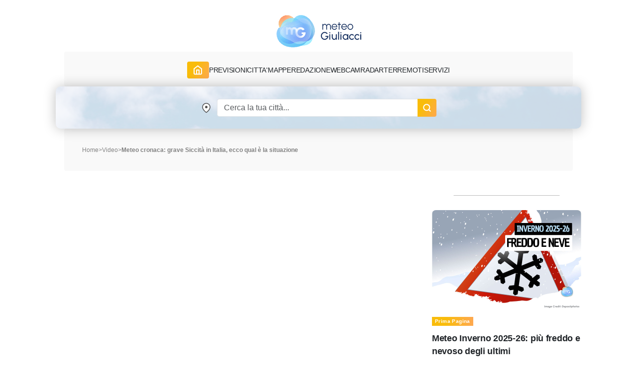

--- FILE ---
content_type: text/html; charset=UTF-8
request_url: https://www.meteogiuliacci.it/news/meteo-cronaca-grave-siccita-in-italia-ecco-qual-e-la-situazione-240676
body_size: 13788
content:
<!doctype html>
<html lang="it">
<head>
    <title>Meteo cronaca: grave Siccità in Italia, ecco qual è la situazione</title>
<meta name="description" content="Aggiornamento sul grave deficit idrico che attanaglia il nostro Paese" />
<meta name="keywords" content="meteo, previsioni" />
<meta name="robots" content="index, follow">
<meta http-equiv="cache-control" content="no-cache" />
<meta http-equiv="Content-Type" content="text/html; charset=utf-8">
<meta http-equiv="X-UA-Compatible" content="IE=edge" />
<meta name="viewport" content="width=device-width, initial-scale=1.0" />
<link rel="apple-touch-icon" sizes="180x180" href="https://www.meteogiuliacci.it/pubblica/asset/img/9912053d1537fe2fd7d9.png" />
<link rel="icon" type="image/png" sizes="32x32" href="https://www.meteogiuliacci.it/pubblica/asset/img/dedb9f4205204f4d03b8.png" />
<link rel="icon" type="image/png" sizes="16x16" href="https://www.meteogiuliacci.it/pubblica/asset/img/3bda491da51c19c1c460.png" />
<link rel="manifest" href="https://www.meteogiuliacci.it/pubblica/asset/img/92da0b25e36381c7ae3c.webmanifest" />
<meta name="msapplication-TileColor" content="#da532c" />
<meta name="theme-color" content="#ffffff" />

<script type="application/ld+json">
    {
        "@context": "https://schema.org",
        "@type": "Organization",
        "name": "MeteoGiuliacci",
        "vatID": "09788290964",
        "legalName": "METEOGIULIACCI SRL",
        "url": "https://www.meteogiuliacci.it/",
        "logo": {
            "@type": "ImageObject",
            "url": "https://www.meteogiuliacci.it/pubblica/asset/img/amp/logo-mg-orizzontale-60.png",
            "width": "250",
            "height": "60"
        },
        "sameAs": [
        "https://www.facebook.com/MeteoGiuliacci",
        "https://apps.apple.com/it/app/meteogiuliacci-it/id1438549720",
        "https://play.google.com/store/apps/details?id=it.meteogiuliacci.meteogiuliacci&pli=1",
        "https://www.instagram.com/meteogiuliacci.it/",
        "https://www.linkedin.com/company/meteogiuliacci/",
        "https://www.tiktok.com/@colonnellogiuliaccimario",
        "https://www.youtube.com/@MeteoGiuliacci"
        ]
    }
</script>
<script type="application/ld+json"> {
    "@context": "http://schema.org",
    "@type": "WebSite",
    "name": "MeteoGiuliacci",
    "alternateName": "MeteoGiuliacci.it | Meteo e Previsioni del tempo fino a 15 giorni",
    "url": "https://www.meteogiuliacci.it"
    }
</script>
<script type="application/ld+json">
    {
    "@context": "http://schema.org",
    "@type": "MobileApplication",
    "name": "MeteoGiuliacci.it - Apple",
    "operatingSystem": "iOS",
    "applicationCategory": "WeatherApplication",
    "downloadUrl": "https://apps.apple.com/it/app/meteogiuliacci-it/id1438549720",
    "offers": {
        "@type": "Offer",
        "price": "0",
        "priceCurrency": "EUR"
    },
    "isAccessibleForFree": true,
    "releaseNotes": "https://apps.apple.com/it/app/meteogiuliacci-it/id1438549720#version-history"
    }
</script>
<script type="application/ld+json">
    {
    "@context": "http://schema.org",
    "@type": "MobileApplication",
    "name": "MeteoGiuliacci.it - Android",
    "operatingSystem": "Android",
    "applicationCategory": "WeatherApplication",
    "downloadUrl": "https://play.google.com/store/apps/details?id=it.meteogiuliacci.meteogiuliacci",
    "offers": {
        "@type": "Offer",
        "price": "0",
        "priceCurrency": "EUR"
    },
    "isAccessibleForFree": true,
    "releaseNotes": "https://play.google.com/store/apps/details?id=it.meteogiuliacci.meteogiuliacci#version-history"
    }
</script>

<meta property="article:publisher" content="https://www.facebook.com/MeteoGiuliacci">
<meta property="article:published_time" content="2023-04-05T22:25+02:00" />
<meta property="article:modified_time" content="2023-04-05T22:25+02:00"/>
<meta property="article:updated_time" content="2023-04-05T22:25+02:00"/>
<meta property="article:section" content="Meteo"/>
<meta property="article:tag" content="meteo, previsioni"/>
<meta name="author" content="Mario Giuliacci">

<link rel="canonical" href="https://www.meteogiuliacci.it/news/meteo-cronaca-grave-siccita-in-italia-ecco-qual-e-la-situazione-240676" />
<link rel="amphtml" href="https://www.meteogiuliacci.it/amp/news/meteo-cronaca-grave-siccita-in-italia-ecco-qual-e-la-situazione-240676" />

<!--  Essential META Tags -->
<meta property="og:title" content="Meteo cronaca: grave Siccità in Italia, ecco qual è la situazione">
<meta property="og:type" content="article" />
<meta property="og:image" content="https://www.meteogiuliacci.it/pubblica/storage/images/1360-1680726326.jpg">
<meta property="og:image:width" content="1200" />
<meta property="og:image:height" content="800" />
<meta property="og:url" content="https://www.meteogiuliacci.it/news/meteo-cronaca-grave-siccita-in-italia-ecco-qual-e-la-situazione-240676">

<!--  Non-Essential, But Recommended -->
<meta property="og:locale" content="it_IT"/>
<meta property="og:description" content="Aggiornamento sul grave deficit idrico che attanaglia il nostro Paese">
<meta property="og:site_name" content="MeteoGiuliacci.it">
<meta name="twitter:card" content="https://www.meteogiuliacci.it/pubblica/storage/images/1360-1680726326.jpg">
<meta name="twitter:image:alt" content="Aggiornamento sul grave deficit idrico che attanaglia il nostro Paese">

<script type="application/ld+json">
    {
        "@context": "http://schema.org/",
        "@type": "WebPage",
        "name": "Meteo cronaca: grave Siccità in Italia, ecco qual è la situazione",
        "description": "Aggiornamento sul grave deficit idrico che attanaglia il nostro Paese",
        "publisher": {
            "@type": "Organization",
            "name": "MeteoGiuliacci"
        },
        "inLanguage": "it-IT",
        "potentialAction": [{
                "@type": "ReadAction",
                "target": "https://www.meteogiuliacci.it/"
            },
            {
                "@type": "ViewAction",
                "target": [{
                        "@type": "EntryPoint",
                        "urlTemplate": "https://play.google.com/store/apps/details?id=it.meteogiuliacci.meteogiuliacci",
                        "actionPlatform": "http://schema.org/AndroidPlatform"
                    },
                    {
                        "@type": "EntryPoint",
                        "urlTemplate": "https://apps.apple.com/it/developer/mario-giuliacci/id1187336039",
                        "actionPlatform": "http://schema.org/IOSPlatform"
                    }
                ]
            }
        ],
        "speakable": {
            "@type": "SpeakableSpecification",
            "cssSelector": ["#main-container-not-home"]
        },
        "url": "https://www.meteogiuliacci.it/news/meteo-cronaca-grave-siccita-in-italia-ecco-qual-e-la-situazione-240676"
    }
</script>


<script type="application/ld+json">
{
    "@context": "http://schema.org",
    "@type": "VideoObject",
    "name": "Meteo cronaca: grave Siccità in Italia, ecco qual è la situazione",
    "description": "Aggiornamento sul grave deficit idrico che attanaglia il nostro Paese",
    "thumbnailUrl": [
        "https://www.meteogiuliacci.it/pubblica/storage/images/1360-1680726326.jpg"
    ],
    "uploadDate": "2023-04-05T22:25+02:00",
    "contentUrl": "https://www.meteogiuliacci.it/news/meteo-cronaca-grave-siccita-in-italia-ecco-qual-e-la-situazione-240676",
    "embedUrl": "https://www.youtube.com/embed/DeLHqXadVCY",
    "duration": "PT3M18S",
    "publisher": {
        "@type": "Organization",
        "name": "MeteoGiuliacci",
        "logo": {
            "@type": "ImageObject",
            "url": "https://www.meteogiuliacci.it/public/asset/img/amp/logo-mg-orizzontale-60.png",
            "width": 250,
            "height": 60
        }
    },
    "isFamilyFriendly": true
}
</script>

<script type="application/ld+json">
    {
    "@context": "http://schema.org",
    "@type": "BreadcrumbList",
    "name": "Meteo cronaca: grave Siccità in Italia, ecco qual è la situazione",
    "itemListElement": [
      {
        "@type": "ListItem",
        "position": 1,
        "name": "Home",
        "item": "https://www.meteogiuliacci.it"
      },
            {
        "@type": "ListItem",
        "position": 2,
        "name": "Video",
        "item": "https://www.meteogiuliacci.it/articoli/"
      },
            {
        "@type": "ListItem",
        "position": 3,
        "name": "Meteo cronaca: grave Siccità in Italia, ecco qual è la situazione",
        "item": "https://www.meteogiuliacci.it/news/meteo-cronaca-grave-siccita-in-italia-ecco-qual-e-la-situazione-240676"
      }
    ]
  }
</script>


<meta property="fb:app_id" content="366509020512635"/>
<link rel="preload" href="https://www.meteogiuliacci.it/pubblica/asset/css/main.css?v=0.1.4" as="style" />
<link rel="preload" href="https://www.meteogiuliacci.it/pubblica/asset/font/Urbanist-VariableFont_wght.woff2" as="font" type="font/woff2" crossorigin>
<link rel="preload" href="https://www.meteogiuliacci.it/pubblica/asset/font/Urbanist-Italic-VariableFont_wght.woff2" as="font" type="font/woff2" crossorigin>

<style>
:root {
  --bs-font-monospace: SFMono-Regular, Menlo, Monaco, Consolas, "Liberation Mono", "Courier New", monospace;
  --bs-gradient: linear-gradient(180deg, rgba(255, 255, 255, 0.15), rgba(255, 255, 255, 0));
  --bs-body-font-family: 'Urbanist', sans-serif !important;
  --bs-body-font-size: 18px;
  --bs-body-font-weight: 400;
  --bs-body-line-height: 1.5;
  --bs-body-color: #212529;
  --bs-body-bg: #fff;
}

.iubenda-uspr-btn {
    display: none;
}
</style>



<script src="https://cdnjs.cloudflare.com/ajax/libs/jquery/3.6.4/jquery.min.js" integrity="sha512-pumBsjNRGGqkPzKHndZMaAG+bir374sORyzM3uulLV14lN5LyykqNk8eEeUlUkB3U0M4FApyaHraT65ihJhDpQ==" crossorigin="anonymous" referrerpolicy="no-referrer" type="dc5c089deeab7fa343fda32d-text/javascript"></script>
<script src="https://cdnjs.cloudflare.com/ajax/libs/jqueryui/1.13.2/jquery-ui.min.js" integrity="sha512-57oZ/vW8ANMjR/KQ6Be9v/+/h6bq9/l3f0Oc7vn6qMqyhvPd1cvKBRWWpzu0QoneImqr2SkmO4MSqU+RpHom3Q==" crossorigin="anonymous" referrerpolicy="no-referrer" type="dc5c089deeab7fa343fda32d-text/javascript"></script>
<link media="all" href="https://code.jquery.com/ui/1.10.2/themes/smoothness/jquery-ui.css" rel="Stylesheet">




<link rel="modulepreload" href="https://cdn.adkaora.space/meteogiuliacci/generic/prod/adk-init.js" />
<script data-cfasync="false" type="module" async defer src="https://cdn.adkaora.space/meteogiuliacci/generic/prod/adk-init.js"></script>

<link media="all" href="https://www.meteogiuliacci.it/pubblica/asset/css/main.css?v=0.1.4" rel="stylesheet">
<link href="https://cdn.jsdelivr.net/npm/bootstrap@5.3.0-alpha3/dist/css/bootstrap.min.css" rel="stylesheet" integrity="sha384-KK94CHFLLe+nY2dmCWGMq91rCGa5gtU4mk92HdvYe+M/SXH301p5ILy+dN9+nJOZ" crossorigin="anonymous">
<script src="https://cdn.jsdelivr.net/npm/bootstrap@5.3.0-alpha3/dist/js/bootstrap.bundle.min.js" integrity="sha384-ENjdO4Dr2bkBIFxQpeoTz1HIcje39Wm4jDKdf19U8gI4ddQ3GYNS7NTKfAdVQSZe" crossorigin="anonymous" type="dc5c089deeab7fa343fda32d-text/javascript"></script>

<!-- Google Tag Manager -->
<script type="dc5c089deeab7fa343fda32d-text/javascript">(function(w,d,s,l,i){w[l]=w[l]||[];w[l].push({'gtm.start':
    new Date().getTime(),event:'gtm.js'});var f=d.getElementsByTagName(s)[0],
    j=d.createElement(s),dl=l!='dataLayer'?'&l='+l:'';j.async=true;j.src=
    'https://www.googletagmanager.com/gtm.js?id='+i+dl;f.parentNode.insertBefore(j,f);
    })(window,document,'script','dataLayer','GTM-N39SX6R4');</script>
<!-- End Google Tag Manager -->
</head>
<body class="is_adv">
    <!-- Google Tag Manager (noscript) -->
        <noscript><iframe src="https://www.googletagmanager.com/ns.html?id=GTM-N39SX6R4" height="0" width="0" style="display:none;visibility:hidden"></iframe></noscript>
    <!-- End Google Tag Manager (noscript) -->

    <header id="mgi-header">
        <div class="container navbar-expand-lg" id="mgi-navbar">
      <div class="row">
        <div class="col-12 head mgi-navbar-main">
          <a href="https://www.meteogiuliacci.it" class="navbar-brand" title="Portale MeteoGiuliacci.it">
            <img class="mgi-logo" src="https://www.meteogiuliacci.it/pubblica/asset/img/logo_171.png"
                width="171"
                height="67"
                alt="MeteoGiuliacci.it" />
          </a>
          <div class="d-flex align-items-center justify-content-end w-100" id="form-search">
            <form autocomplete="off" class="d-flex header-form d-lg-none">
                <input id="txtSearchSmall" class="form-control header-input" aria-label="Search" type="text" placeholder="Cerca" />
                <img class="search"
                    src="https://www.meteogiuliacci.it/pubblica/asset/img/61aee3e3716484557e10.png"
                    width="18"
                    height="18"
                    alt="Search" />
            </form>
            <button class="navbar-toggler" type="button" aria-label="Apri Menu">
              <div class="m-icon" aria-hidden="true"></div>
              <div class="m-icon" aria-hidden="true"></div>
              <div class="m-icon" aria-hidden="true"></div>
            </button>
          </div>
        </div>
        <div class="col-12 opened">
          <div class="sub-navbar-coll collapse navbar-collapse" id="dhcMenu">
            <nav class="mgi-menu-container">
              <ul class="menu-mgi menu-mgi-home">
                <li id="liHome">
                  <a href="https://www.meteogiuliacci.it" title="Home Page" class="link-btn menu-btn">
                    <img src="https://www.meteogiuliacci.it/pubblica/asset/img/fb4eb59c0118ee05c54f.svg?t=0"
                        width="21"
                        height="20"
                        alt="Home" />
                  </a>
                </li>
                <li id="liMeteoRegioni">
                  <div class="has-list-child menu-mgi-item d-flex align-items-center">
                    <span class="a">Previsioni</span>
                    <img src="https://www.meteogiuliacci.it/pubblica/asset/img/6866874f95c8b833b86a.png" alt="previsioni-meteogiuliacci" class="d-lg-none coll-icon-menu" />
                  </div>
                  <nav class="sub-menu previsioni">
                    <ul class="sub-list-lv1">
                      <li>
                        <p class="list-1">Allerte Meteo</p>
                        <ul class="sub-list-lv2">
                          <li><a href="https://www.meteogiuliacci.it/allerte" title="Allerte Meteo Italia">Allerte Meteo Italia</a></li>
                        </ul>
                        <p></p>
                        <p class="list-1">Previsioni Nazionali</p>
                        <ul class="sub-list-lv2">
                          <li><a href="https://www.meteogiuliacci.it/previsione/italia/1" title="Previsioni Meteo Italia">Previsioni Meteo Italia</a></li>
                          <li><a href="https://www.meteogiuliacci.it/previsione/italia/3" title="Previsioni Meteo Weekend">Previsioni Meteo Weekend</a></li>
                          <li><a href="https://www.meteogiuliacci.it/previsione/italia/1" title="Previsioni Meteo Oggi">Previsioni Meteo Oggi</a></li>
                          <li><a href="https://www.meteogiuliacci.it/previsione/italia/2" title="Previsioni Meteo Domani">Previsioni Meteo Domani</a></li>
                        </ul>
                      </li>
                      <li>
                        <p class="list-1">Meteo Nord</p>
                        <ul class="sub-list-lv2">
                          <li><a href="https://www.meteogiuliacci.it/meteo-regione/trentino-alto-adige" title="Previsioni Meteo Trentino Alto Adige">Meteo Trentino-A.A.</a></li>
                          <li><a href="https://www.meteogiuliacci.it/meteo-regione/veneto" title="Previsioni Meteo Veneto">Meteo Veneto</a></li>
                          <li><a href="https://www.meteogiuliacci.it/meteo-regione/friuli-venezia-giulia" title="Previsioni Meteo Friuli Venezia e Giulia">Meteo Friuli-V.G.</a></li>
                          <li><a href="https://www.meteogiuliacci.it/meteo-regione/liguria" title="Previsioni Meteo Liguria">Meteo Liguria</a></li>
                          <li><a href="https://www.meteogiuliacci.it/meteo-regione/emilia-romagna" title="Previsioni Meteo Emilia Romagna">Meteo Emilia-Romagna</a></li>
                          <li><a href="https://www.meteogiuliacci.it/meteo-regione/valle-daosta" title="Previsioni Meteo Valle D'Aosta">Meteo Valle D'Aosta</a></li>
                          <li><a href="https://www.meteogiuliacci.it/meteo-regione/piemonte" title="Previsioni Meteo Piemonte">Meteo Piemonte</a></li>
                          <li><a href="https://www.meteogiuliacci.it/meteo-regione/lombardia" title="Previsioni Meteo Lombardia">Meteo Lombardia</a></li>
                        </ul>
                      </li>
                      <li>
                        <p class="list-1">Meteo Centro</p>
                        <ul class="sub-list-lv2">
                          <li><a href="https://www.meteogiuliacci.it/meteo-regione/marche" title="Previsioni Meteo Marche">Meteo Marche</a></li>
                          <li><a href="https://www.meteogiuliacci.it/meteo-regione/toscana" title="Previsioni Meteo Toscana">Meteo Toscana</a></li>
                          <li><a href="https://www.meteogiuliacci.it/meteo-regione/umbria" title="Previsioni Meteo Umbria">Meteo Umbria</a></li>
                          <li><a href="https://www.meteogiuliacci.it/meteo-regione/lazio" title="Previsioni Meteo Lazio">Meteo Lazio</a></li>
                          <li><a href="https://www.meteogiuliacci.it/meteo-regione/abruzzo" title="Previsioni Meteo Abruzzo">Meteo Abruzzo</a></li>
                          <li><a href="https://www.meteogiuliacci.it/meteo-regione/molise" title="Previsioni Meteo Molise">Meteo Molise</a></li>
                        </ul>
                      </li>
                      <li>
                        <p class="list-1">Meteo Sud</p>
                        <ul class="sub-list-lv2">
                          <li><a href="https://www.meteogiuliacci.it/meteo-regione/basilicata" title="Previsioni Meteo Basilicata">Meteo Basilicata</a></li>
                          <li><a href="https://www.meteogiuliacci.it/meteo-regione/calabria" title="Previsioni Meteo Calabria">Meteo Calabria</a></li>
                          <li><a href="https://www.meteogiuliacci.it/meteo-regione/campania" title="Previsioni Meteo Campania">Meteo Campania</a></li>
                          <li><a href="https://www.meteogiuliacci.it/meteo-regione/puglia" title="Previsioni Meteo Puglia">Meteo Puglia</a></li>
                        </ul>
                      </li>
                      <li>
                        <p class="list-1">Meteo Isole</p>
                        <ul class="sub-list-lv2">
                          <li><a href="https://www.meteogiuliacci.it/meteo-regione/sicilia" title="Previsioni Meteo Sicilia">Meteo Sicilia</a></li>
                          <li><a href="https://www.meteogiuliacci.it/meteo-regione/sardegna" title="Previsioni Meteo Sardegna">Meteo Sardegna</a></li>
                        </ul>
                      </li>
                    </ul>
                  </nav>
                </li>
                <li id="liMeteoCitta">
                  <div class="has-list-child menu-mgi-item d-flex align-items-center">
                    <span class="a">Citta'</span>
                    <img src="https://www.meteogiuliacci.it/pubblica/asset/img/6866874f95c8b833b86a.png" alt="previsioni-comuni-meteogiuliacci" class="d-lg-none coll-icon-menu" />
                  </div>
                  <nav class="sub-menu previsioni previsioni-city">
                    <ul class="sub-list-lv1">
                      <li>
                        <p class="list-1">Meteo Nord</p>
                        <ul class="sub-list-lv2">
                          <li><a href="https://www.meteogiuliacci.it/meteo/trento" title="Previsioni Meteo Trento">Trento</a></li>
                          <li><a href="https://www.meteogiuliacci.it/meteo/venezia" title="Previsioni Meteo Venezia">Venezia</a></li>
                          <li><a href="https://www.meteogiuliacci.it/meteo/udine" title="Previsioni Meteo Udine">Udine</a></li>
                          <li><a href="https://www.meteogiuliacci.it/meteo/trieste" title="Previsioni Meteo Trieste">Trieste</a></li>
                          <li><a href="https://www.meteogiuliacci.it/meteo/bologna" title="Previsioni Meteo Bologna">Bologna</a></li>
                          <li><a href="https://www.meteogiuliacci.it/meteo/torino" title="Previsioni Meteo Torino">Torino</a></li>
                          <li><a href="https://www.meteogiuliacci.it/meteo/aosta" title="Previsioni Meteo Aosta">Aosta</a></li>
                          <li><a href="https://www.meteogiuliacci.it/meteo/genova" title="Previsioni Meteo Genova">Genova</a></li>
                          <li><a href="https://www.meteogiuliacci.it/meteo/milano" title="Previsioni Meteo Milano">Milano</a></li>
                          <li><a href="https://www.meteogiuliacci.it/meteo/bolzano" title="Previsioni Meteo Bolzano">Bolzano</a></li>
                        </ul>
                      </li>
                      <li>
                        <p class="list-1">Meteo Centro</p>
                        <ul class="sub-list-lv2">
                          <li><a href="https://www.meteogiuliacci.it/meteo/campobasso" title="Previsioni Meteo Campobasso">Campobasso</a></li>
                          <li><a href="https://www.meteogiuliacci.it/meteo/ancona" title="Previsioni Meteo Ancona">Ancona</a></li>
                          <li><a href="https://www.meteogiuliacci.it/meteo/firenze" title="Previsioni Meteo Firenze">Firenze</a></li>
                          <li><a href="https://www.meteogiuliacci.it/meteo/perugia" title="Previsioni Meteo Perugia">Perugia</a></li>
                          <li><a href="https://www.meteogiuliacci.it/meteo/roma" title="Previsioni Meteo Roma">Roma</a></li>
                          <li><a href="https://www.meteogiuliacci.it/meteo/laquila" title="Previsioni Meteo L'Aquila">L'Aquila</a></li>
                        </ul>
                      </li>
                      <li>
                        <p class="list-1">Meteo Sud</p>
                        <ul class="sub-list-lv2">
                          <li><a href="https://www.meteogiuliacci.it/meteo/potenza" title="Previsioni Meteo Potenza">Potenza</a></li>
                          <li><a href="https://www.meteogiuliacci.it/meteo/catanzaro" title="Previsioni Meteo Catanzaro">Catanzaro</a></li>
                          <li><a href="https://www.meteogiuliacci.it/meteo/napoli" title="Previsioni Meteo Napoli">Napoli</a></li>
                          <li><a href="https://www.meteogiuliacci.it/meteo/bari" title="Previsioni Meteo Bari">Bari</a></li>
                        </ul>
                      </li>
                      <li>
                        <p class="list-1">Meteo Isole</p>
                        <ul class="sub-list-lv2">
                          <li><a href="https://www.meteogiuliacci.it/meteo/palermo" title="Previsioni Meteo Palermo">Palermo</a></li>
                          <li><a href="https://www.meteogiuliacci.it/meteo/cagliari" title="Previsioni Meteo Cagliari">Cagliari</a></li>
                        </ul>
                      </li>
                    </ul>
                  </nav>
                </li>
                <li id="liMappe">
                  <div class="has-list-child menu-mgi-item d-flex align-items-center">
                    <span class="a">Mappe</span>
                    <img src="https://www.meteogiuliacci.it/pubblica/asset/img/6866874f95c8b833b86a.png" alt="servizi-mappe-meteogiuliacci" class="d-lg-none coll-icon-menu" />
                  </div>
                  <nav class="sub-menu type-1 big">
                    <ul class="sub-list-lv1 sub-list-lv1-map">
                      <li>
                        <p class="list-1">Previsioni Nazionali italia</p>
                        <ul class="sub-list-lv2">
                          <li><a rel="nofollow" href="https://www.meteogiuliacci.it/servizi/mappe" title="Mappe di previsione MeteoGiuliacci">Tutte le mappe</a></li>
                          <li><a rel="nofollow" href="https://www.meteogiuliacci.it/servizi/mappe?ora=1&amp;param=1#wrf" title="Mappe di previsione Temperatura">Temperatura</a></li>
                          <li><a rel="nofollow" href="https://www.meteogiuliacci.it/servizi/mappe?ora=1&amp;param=2#wrf" title="Mappe di previsione Vento">Vento</a></li>
                          <li><a rel="nofollow" href="https://www.meteogiuliacci.it/servizi/mappe?ora=1&amp;param=22#wrf" title="Mappe di previsione Umidità">Umidità</a></li>
                          <li><a rel="nofollow" href="https://www.meteogiuliacci.it/servizi/mappe?ora=1&amp;param=4#wrf" title="Mappe di previsione Copertura nuvolosa">Copertura nuvolosa</a></li>
                          <li><a rel="nofollow" href="https://www.meteogiuliacci.it/servizi/mappe?ora=1&amp;param=19#wrf" title="Mappe di previsione Nebbia">Nebbia</a></li>
                          <li><a rel="nofollow" href="https://www.meteogiuliacci.it/servizi/mappe?ora=1&amp;param=13#wrf" title="Mappe di previsione Geopotenziale 500hPa">Geopotenziale 500hPa</a></li>
                          <li><a rel="nofollow" href="https://www.meteogiuliacci.it/servizi/mappe?ora=1&amp;param=17#wrf" title="Mappe di previsione Geopotenziale 850hPa">Geopotenziale 850hPa</a></li>
                          <li><a rel="nofollow" href="https://www.meteogiuliacci.it/servizi/mappe?ora=1&amp;param=16#wrf" title="Mappe di previsione Zero Termico">Zero Termico</a></li>
                          <li><a rel="nofollow" href="https://www.meteogiuliacci.it/servizi/mappe?ora=1&amp;param=8#wrf" title="Mappe di previsione Precipitazioni 6 ore">Precipitazioni 6h</a></li>
                          <li><a rel="nofollow" href="https://www.meteogiuliacci.it/servizi/mappe?ora=1&amp;param=6#wrf" title="Mappe di previsione Precipitazioni 24 ore">Precipitazioni 24h</a></li>
                          <li><a rel="nofollow" href="https://www.meteogiuliacci.it/servizi/mappe?ora=9&amp;param=11#wrf" title="Mappe di previsione Neve 6 ore">Neve 6h</a></li>
                        </ul>
                      </li>
                      <li>
                        <p class="list-1">Mappe Previsioni Europa</p>
                        <ul class="sub-list-lv2">
                          <li><a rel="nofollow" href="https://www.meteogiuliacci.it/servizi/mappe-europa" title="Mappe meteo Europa">Tutte le mappe</a></li>
                          <li><a rel="nofollow" href="https://www.meteogiuliacci.it/servizi/mappe-europa?ora=1&amp;param=1#wrf" title="Mappe meteo Europa Temp + HGT 500hPa">Pressione / Geopotenziale 500hPa</a></li>
                          <li><a rel="nofollow" href="https://www.meteogiuliacci.it/servizi/mappe-europa?ora=1&amp;param=3#wrf" title="Mappe meteo Europa Temp + HGT 500hPa">Temperatura / Geopotenziale 500hPa</a></li>
                          <li><a rel="nofollow" href="https://www.meteogiuliacci.it/servizi/mappe-europa?ora=1&amp;param=2#wrf" title="Mappe meteo Europa Temp + HGT 850hPa">Temperatura / Geopotenziale 850hPa</a></li>
                          <li><a rel="nofollow" href="https://www.meteogiuliacci.it/servizi/mappe-europa?ora=1&amp;param=4#wrf" title="Mappe meteo Europa Temp 2m">Temperatura 2 metri</a></li>
                          <li><a rel="nofollow" href="https://www.meteogiuliacci.it/servizi/mappe-europa?ora=1&amp;param=5#wrf" title="Mappe meteo Europa Precipitazioni 6h">Precipitazioni 6 ore</a></li>
                          <li><a rel="nofollow" href="https://www.meteogiuliacci.it/servizi/mappe-europa?ora=4&amp;param=7#wrf" title="Mappe meteo Europa Nuvolosità">Nuvolosità</a></li>
                          <li><a rel="nofollow" href="https://www.meteogiuliacci.it/servizi/mappe-europa?ora=8&amp;param=6#wrf" title="Mappe meteo Europa Venti 10m">Venti 10 metri</a></li>
                        </ul>
                      </li>
                    </ul>
                    <div class="right-sub-menu right-sub-menu-map">
                      <div class="right-sub-menu-title d-none d-lg-block">
                        <p>Mappe Real Time Italia</p>
                        <p>Guarda le mappe di Meteo Giuliacci in real time</p>
                      </div>
                      <div class="right-sub-menu-btns d-flex flex-column">
                        <a href="https://www.meteogiuliacci.it/servizi/mappe-realtime/italia" title="Mappe Real Time Italia" class="link-btn menu-right-btn">
                          <span>ITALIA</span>
                        </a>
                        <a href="https://www.meteogiuliacci.it/servizi/mappe-realtime/nord" title="Mappe Real Time NORD Italia" class="link-btn menu-right-btn">
                          <span>DETTAGLIO NORD</span>
                        </a>
                        <a href="https://www.meteogiuliacci.it/servizi/mappe-realtime/centro" title="Mappe Real Time CENTRO Italia" class="link-btn menu-right-btn">
                          <span>DETTAGLIO CENTRO</span>
                        </a>
                        <a href="https://www.meteogiuliacci.it/servizi/mappe-realtime/sud" title="Mappe Real Time SUD Italia" class="link-btn menu-right-btn">
                          <span>DETTAGLIO SUD</span>
                        </a>
                      </div>
                    </div>
                  </nav>
                </li>
                <li id="liRedazione">
                  <div class="has-list-child menu-mgi-item d-flex align-items-center">
                    <span class="a">Redazione</span>
                    <img src="https://www.meteogiuliacci.it/pubblica/asset/img/6866874f95c8b833b86a.png" alt="redazione-meteogiuliacci" class="d-lg-none coll-icon-menu" />
                  </div>
                  <nav class="sub-menu ">
                    <ul class="sub-list-lv1">
                      <li>
                        <p class="list-1">ARTICOLI</p>
                        <ul class="sub-list-lv2">
                          <li><a href="https://www.meteogiuliacci.it/articoli/editoriali" title="Redazione Editoriali">Editoriali</a></li>
                          <li><a href="https://www.meteogiuliacci.it/articoli/analisi" title="Redazione Analisi">Analisi</a></li>
                          <li><a href="https://www.meteogiuliacci.it/articoli/clima" title="Redazione Clima">Clima</a></li>
                          <li><a href="https://www.meteogiuliacci.it/il-tempo-citta/previsioni-citta" title="Redazione Previsioni">Previsioni</a></li>
                          <li><a href="https://www.meteogiuliacci.it/articoli/neve" title="Redazione Neve">Neve</a></li>
                        </ul>
                      </li>
                      <li>
                        <p class="list-1">VIDEO</p>
                        <ul class="sub-list-lv2">
                            <li><a href="https://www.meteogiuliacci.it/articoli/video" title="Redazione Video">Video</a></li>
                        </ul>
                        <p></p>
                        <p class="list-1">RUBRICHE</p>
                        <ul class="sub-list-lv2">
                            <li><a href="https://www.meteogiuliacci.it/articoli/meteo-salute" title="Redazione Meteo e Salute">Meteo e Salute</a></li>
                            <li><a href="https://www.meteogiuliacci.it/articoli/curiosita" title="Redazione Curiosità">Curiosità</a></li>
                        </ul>
                      </li>
                      <li>
                        <p class="list-1">NOTIZIE</p>
                        <ul class="sub-list-lv2">
                            <li><a href="https://www.meteogiuliacci.it/articoli/cronaca" title="Redazione Cronaca">Cronaca</a></li>
                        </ul>
                        <p></p>
                        <p class="list-1">L'ESPERTO</p>
                        <ul class="sub-list-lv2">
                            <li><a href="https://www.meteogiuliacci.it/articoli/astronomia" title="Redazione Astronomia">Astronomia</a></li>
                        </ul>
                      </li>
                      <li>
                        <p class="list-1">La Redazione</p>
                        <ul class="sub-list-lv2">
                            <li><a href="https://www.meteogiuliacci.it/redazione" title="Redazione MeteoGiuliacci">Staff MeteoGiuliacci</a></li>
                        </ul>
                      </li>
                    </ul>

                  </nav>
                </li>
                <li id="liWebcam">
                  <a href="https://www.meteogiuliacci.it/meteo-webcam" title="Webcam meteo Italia">Webcam</a>
                </li>
                <li id="liRadar">
                  <a rel="nofollow" href="#">Radar</a>
                </li>
                <li id="liTerremoti">
                    <div class="has-list-child menu-mgi-item d-flex align-items-center">
                        <span class="a">Terremoti</span>
                        <img src="https://www.meteogiuliacci.it/pubblica/asset/img/6866874f95c8b833b86a.png" alt="terremoti-ultima-ora" class="d-lg-none coll-icon-menu" />
                    </div>
                    <nav class="sub-menu ">
                        <ul class="sub-list-lv1">
                        <li>
                            <p class="list-1">Italia</p>
                            <ul class="sub-list-lv2">
                                <li><a href="https://www.meteogiuliacci.it/terremoti/terremoto-italia" title="Terremoti Italia ultima ora">Terremoti Italia</a></li>
                            </ul>
                        </li>
                        <li>
                            <p class="list-1">Terremoti Nord</p>
                            <ul class="sub-list-lv2">
                            <li><a href="https://www.meteogiuliacci.it/terremoti/terremoto-trentino-alto-adige" title="Terremoto Trentino-A.A.">Trentino-A.A.</a></li>
                            <li><a href="https://www.meteogiuliacci.it/terremoti/terremoto-veneto" title="Terremoto Veneto">Veneto</a></li>
                            <li><a href="https://www.meteogiuliacci.it/terremoti/terremoto-friuli-venezia-giulia" title="Terremoto Friuli-V.G.">Friuli-V.G.</a></li>
                            <li><a href="https://www.meteogiuliacci.it/terremoti/terremoto-liguria" title="Terremoto Liguria">Liguria</a></li>
                            <li><a href="https://www.meteogiuliacci.it/terremoti/terremoto-emilia-romagna" title="Terremoto Emilia-Romagna">Emilia-Romagna</a></li>
                            <li><a href="https://www.meteogiuliacci.it/terremoti/terremoto-valle-daosta" title="Terremoto Valle D'Aosta">Valle D'Aosta</a></li>
                            <li><a href="https://www.meteogiuliacci.it/terremoti/terremoto-piemonte" title="Terremoto Piemonte">Piemonte</a></li>
                            <li><a href="https://www.meteogiuliacci.it/terremoti/terremoto-lombardia" title="Terremoto Lombardia">Lombardia</a></li>
                            </ul>
                        </li>
                        <li>
                            <p class="list-1">Terremoti Centro</p>
                            <ul class="sub-list-lv2">
                            <li><a href="https://www.meteogiuliacci.it/terremoti/terremoto-marche" title="Terremoto Marche">Marche</a></li>
                            <li><a href="https://www.meteogiuliacci.it/terremoti/terremoto-toscana" title="Terremoto Toscana">Toscana</a></li>
                            <li><a href="https://www.meteogiuliacci.it/terremoti/terremoto-umbria" title="Terremoto Umbria">Umbria</a></li>
                            <li><a href="https://www.meteogiuliacci.it/terremoti/terremoto-lazio" title="Terremoto Lazio">Lazio</a></li>
                            <li><a href="https://www.meteogiuliacci.it/terremoti/terremoto-abruzzo" title="Terremoto Abruzzo">Abruzzo</a></li>
                            <li><a href="https://www.meteogiuliacci.it/terremoti/terremoto-molise" title="Terremoto Molise">Molise</a></li>
                            </ul>
                        </li>
                        <li>
                            <p class="list-1">Terremoti Sud</p>
                            <ul class="sub-list-lv2">
                            <li><a href="https://www.meteogiuliacci.it/terremoti/terremoto-basilicata" title="Terremoto Basilicata">Basilicata</a></li>
                            <li><a href="https://www.meteogiuliacci.it/terremoti/terremoto-calabria" title="Terremoto Calabria">Calabria</a></li>
                            <li><a href="https://www.meteogiuliacci.it/terremoti/terremoto-campania" title="Terremoto Campania">Campania</a></li>
                            <li><a href="https://www.meteogiuliacci.it/terremoti/terremoto-puglia" title="Terremoto Puglia">Puglia</a></li>
                            </ul>
                        </li>
                        <li>
                            <p class="list-1">Terremoti Isole</p>
                            <ul class="sub-list-lv2">
                            <li><a href="https://www.meteogiuliacci.it/terremoti/terremoto-sicilia" title="Terremoto Sicilia">Sicilia</a></li>
                            <li><a href="https://www.meteogiuliacci.it/terremoti/terremoto-sardegna" title="Terremoto Sardegna">Sardegna</a></li>
                            </ul>
                        </li>
                        </ul>
                    </nav>
                    </li>
                <li id="liServizi">
                  <div class="has-list-child menu-mgi-item d-flex align-items-center">
                    <span class="a">Servizi</span>
                    <img src="https://www.meteogiuliacci.it/pubblica/asset/img/6866874f95c8b833b86a.png" alt="servizi-meteogiuliacci" class="d-lg-none coll-icon-menu" />
                  </div>
                  <nav class="sub-menu type-1 services">
                    <ul class="sub-list-lv1 sub-list-lv1-services">
                      <li>
                        <p class="list-1">Servizi</p>
                        <ul class="sub-list-lv2">
                            <li><a href="https://www.meteogiuliacci.it/servizi/widget-siti-meteo" title="Widget siti meteo">Widget siti meteo</a></li>
                            <li><a href="https://www.meteogiuliacci.it/servizi/app-meteo" title="App previsioni meteo">Le App di MeteoGiuliacci</a></li>
                            <li><a target="_blank" href="https://www.meteo-system.com/" title="Vendita Stazioni Meteo">Vendita Stazioni Meteo e Webcam</a></li>
                            <li><a target="_blank" href="https://www.meteoproject.it/" title="Assistenza Stazioni Meteo">Assistenza Stazioni Meteo e Webcam</a></li>
                        </ul>
                      </li>
                    </ul>
                    <div class="right-sub-menu">
                      <div class="right-sub-menu-title d-none d-lg-block">
                        <p class="">Scarica l’app di Meteo Giuliacci</p>
                        <p>
                          Scarica l'app di meteogiuliacci sul tuo
                          smartphone per rimanere sempre aggiornato
                          sulle previsioni del tempo!
                        </p>
                      </div>
                      <div class="right-sub-menu-btns d-flex flex-column">
                        <a target="_blank" rel="nofollow" href="https://apps.apple.com/it/app/meteogiuliacci-it/id1438549720">
                            <img src="https://www.meteogiuliacci.it/pubblica/asset/img/981dbd521b407538897f.png" alt="APPSTORE" /></a>
                        <a target="_blank" rel="nofollow" href="https://www.meteogiuliacci.it/app2024/mg_last.apk">
                            <img src="https://www.meteogiuliacci.it/pubblica/asset/img/77924f1a022375d54359.png" alt="GOOGLEPLAY" /></a>
                      </div>
                    </div>
                  </nav>
                </li>
              </ul>
            </nav>
          </div>

          <div class="sub-navbar-coll collapse navbar-collapse" id="dhcMenu1">
            <div class="mgi-menu-container last-search d-lg-none">
              <div class="suggested" id="new-search-small">
                <!-- RICERCHE MOBILE -->
              </div>
            </div>
            <div class="p-3 last-search d-lg-none">
              <p>Le tue ultime ricerche</p>
              <div class="last">
                <i class="mgi-icon Poco_nuvoloso"></i>
                <a href="https://www.meteogiuliacci.it/meteo/bergamo" title="Meteo Bergamo" class="m-0">Bergamo 18°</a>
                <i class="mgi-icon close-icon-small"></i>
              </div>
              <div class="last">
                <i class="mgi-icon Poco_nuvoloso"></i>
                <a href="https://www.meteogiuliacci.it/meteo/milano" title="Meteo Milano" class="m-0">Milano 22°</a>
                <i class="mgi-icon close-icon-small"></i>
              </div>
            </div>
          </div>

        </div>
        <div class="col-12">
          <div class="search-bar d-none d-lg-block">
            <div class="input-group search-input">
                <svg class="pin-position" id="pin-position" aria-describedby="tooltip-pin" data-bs-toggle="tooltip"
                    data-bs-placement="bottom" data-bs-html="true" title="<div >Trova la tua posizione</div>" width="24"
                    height="24" viewBox="0 0 24 24" fill="none" xmlns="http://www.w3.org/2000/svg">
                    <path
                    d="M12 16C14.2091 16 16 14.2091 16 12C16 9.79086 14.2091 8 12 8C9.79086 8 8 9.79086 8 12C8 14.2091 9.79086 16 12 16Z"
                    fill="#4F4F4F" />
                    <path
                    d="M19.0909 10.5455C19.0909 16.4141 11.5455 21.4444 11.5455 21.4444C11.5455 21.4444 4 16.4141 4 10.5455C4 8.54428 4.79497 6.62506 6.21001 5.21001C7.62506 3.79497 9.54428 3 11.5455 3C13.5466 3 15.4658 3.79497 16.8809 5.21001C18.2959 6.62506 19.0909 8.54428 19.0909 10.5455Z"
                    fill="var(--color-fill-2nd)" stroke="var(--color-stroke-2nd)" stroke-width="1.5"
                    stroke-linecap="round" stroke-linejoin="round" />
                    <path
                    d="M11.5454 13.0606C12.9345 13.0606 14.0606 11.9345 14.0606 10.5454C14.0606 9.15635 12.9345 8.03027 11.5454 8.03027C10.1563 8.03027 9.03027 9.15635 9.03027 10.5454C9.03027 11.9345 10.1563 13.0606 11.5454 13.0606Z"
                    fill="var(--color-fill-3nd)" />
                </svg>

                <input id="txtSearch" class="form-control input-lg" type="text" placeholder="Cerca la tua città..." />
                <div class="input-group-addon"><i class="glyphicon glyphicon-search"></i></div>

                
                <span class="search-btn" id="basic-addon2">
                    <img class="search" src="https://www.meteogiuliacci.it/pubblica/asset/img/027aa442662881bf260f.png"
                    width="18"
                    height="18"
                    alt="Search" />
                </span>



                




            </div>
          </div>
        </div>
      </div>
    </div>

    </header>
    <section class="container custom-container-adv">

    <div class="adk-slot skyscraper left left-adv">
        <div id="adk_skyscraper-left"></div>
    </div>
    <div class="adk-slot skyscraper right rights-adv">
        <div id="adk_skyscraper-right"></div>
    </div>

    </section>
    <div id="main">
                <main>
        <section class="container d-none d-lg-flex flex-column justify-content-center">
            <div class="row home-gray align-items-center pt-3" style="min-height: 85px; margin: 0 17px">
            <div class="row justify-content-center">
                <!-- <img class="top-pub d-none d-lg-block" src="../assets/Tim.jpg" alt="" /> -->
                <div class="col-12">
                <div class="path">
                    <p>
                        <a href="https://www.meteogiuliacci.it" title="Meteo Giuliacci - Home Page">Home</a>
                    </p>
                    <p>></p>
                                        <p>Video</p>
                                        <p>></p>
                    <p><b><a href="https://www.meteogiuliacci.it/news/meteo-cronaca-grave-siccita-in-italia-ecco-qual-e-la-situazione-240676">Meteo cronaca: grave Siccità in Italia, ecco qual è la situazione</a></b></p>
                </div>
                </div>
            </div>
            </div>
        </section>

        <div class="main container" id="main-container-not-home">
        <article class="container-fluid">
            <div class="row">
            <div class="centered-content section-block">
                <!-- Previsioni -->
                <div class="col-12">
                    
                                        <div class="embed-responsive embed-responsive-16by9 rounded-3">
                        <iframe class="embed-responsive-item" src="https://www.youtube.com/embed/DeLHqXadVCY"
                        title="YouTube video player" frameborder="0"
                        allow="accelerometer; autoplay; clipboard-write; encrypted-media; gyroscope; picture-in-picture"
                        allowfullscreen></iframe>
                        </div>
                        <p>&nbsp;</p>
                    
                    <div class="article-header d-flex justify-content-between">
                        <p class="article-tag">Video</p>
                        <p class="article-data linear-g">5 Aprile 2023 ore 22:25</p>
                    </div>
                    <h1 class="header-1 article-title">
                        Meteo cronaca: grave Siccità in Italia, ecco qual è la situazione
                                            </h1>
                    <h2 class="header-2 article-title">
                        Aggiornamento sul grave deficit idrico che attanaglia il nostro Paese
                    </h2>
                    <div class="author pb-3">
                        <p class="author-name">
                            <img src="https://www.meteogiuliacci.it/pubblica/storage/images/337f3388e3b9538431b2.png"
                                    width="25"
                                    height="25"
                                    alt="Mario Giuliacci"
                                />
                                <a href="https://www.meteogiuliacci.it/redazione" title="Redazione: Mario Giuliacci">
                                    In redazione Mario Giuliacci
                                </a>

                        </p>
                    </div>
                </div>
                <div class="col-12">
                
                    <!-- adv article top -->
                    <div class="adk-slot">
                        <div id="adk_article-top"></div>
                    </div>
                    <!-- adv article top -->
                    <p>&nbsp;</p>
                    <span id="id-read"></span>
                    <p>&nbsp;</p>
                    <p>
                        © MeteoGiuliacci - riproduzione riservata <br>
                        Fonte: MeteoGiuliacci.it <br>
                        Autore: <a href="https://www.meteogiuliacci.it/redazione" title="Redazione: Mario Giuliacci">Mario Giuliacci</a> <br>
                    </p>
                    <p>&nbsp;</p>
                    <div class="article-footer d-flex">
                     <!-- adv article bottom -->
                     <div class="adk-slot">
                        <div id="adk_article-bottom"></div>
                    </div>
                    <!-- adv article bottom -->
                    <p>&nbsp;</p>

                    </div>
                    <hr>
                    © Meteogiuliacci - Vietata la riproduzione anche parziale se non espressamente concordata

                    <hr>
                    <div class="article-footer d-flex">
                        <p>Tags:</p>
                        <div class="article-tags">
                                                                                        <p class="article-tag">meteo</p>
                                                            <p class="article-tag"> previsioni</p>
                                                    </div>
                    </div>
                </div>
            </div>
            </div>
        </article>
        <!-- DA qui vanno a destra -->
        <aside class="right-content right-container">
            <section class="section-block d-none d-lg-block ">
                <div class="adk-slot">
                    <div id="adk_spalla-top"></div>
                </div>
            </section>
            <!-- ARTICOLI SENZA TITOLI  -->
            <section class="section-block d-none d-lg-block">

    <article class="h-card article-card">
    <div class="card-img">
        <a href="https://www.meteogiuliacci.it/news/meteo-inverno-2025-26-piu-freddo-e-nevoso-degli-ultimi-243958" title="Meteo Inverno 2025-26: più freddo e nevoso degli ultimi">
        <img loading="lazy" src="https://www.meteogiuliacci.it/pubblica/storage/images/4653-1763979226.jpg"
            class="img"
            width="300"
            height="200"
            alt="Articolo Meteo Inverno 2025-26: più freddo e nevoso degli ultimi"
        />
        </a>
    </div>
    <div class="card-content">
        <div class="card-tags">
            <p class="card-tag">Prima Pagina</p>
        </div>
        <a href="https://www.meteogiuliacci.it/news/meteo-inverno-2025-26-piu-freddo-e-nevoso-degli-ultimi-243958" title="Meteo Inverno 2025-26: più freddo e nevoso degli ultimi">
            <h3 class="header-3">Meteo Inverno 2025-26: più freddo e nevoso degli ultimi</h3>
        </a>


        <div class="author d-flex justify-content-between">
            <p class="author-name d-flex align-items-center">
                <img src="https://www.meteogiuliacci.it/pubblica/storage/images/337f3388e3b9538431b2.png" alt="Avatar autore Team MeteoGiuliacci" width="15" height="15" />
                <a href="https://www.meteogiuliacci.it/redazione" title="Autore di MeteoGiuliacci Team MeteoGiuliacci"> Team MeteoGiuliacci</a>
            </p>
            <p>24/11/2025</p>
        </div>
    </div>
    </article>

</section>


<section class="section-block d-none d-lg-block">

    <article class="h-card article-card">
    <div class="card-img">
        <a href="https://www.meteogiuliacci.it/news/meteo-gennaio-2026-freddo-e-neve-l-inverno-si-fa-sentire-244038" title="Meteo Gennaio 2026: freddo e neve, l&#039;inverno si fa sentire">
        <img loading="lazy" src="https://www.meteogiuliacci.it/pubblica/storage/images/4734-1767256919.jpg"
            class="img"
            width="300"
            height="200"
            alt="Articolo Meteo Gennaio 2026: freddo e neve, l&#039;inverno si fa sentire"
        />
        </a>
    </div>
    <div class="card-content">
        <div class="card-tags">
            <p class="card-tag">Prima Pagina</p>
        </div>
        <a href="https://www.meteogiuliacci.it/news/meteo-gennaio-2026-freddo-e-neve-l-inverno-si-fa-sentire-244038" title="Meteo Gennaio 2026: freddo e neve, l&#039;inverno si fa sentire">
            <h3 class="header-3">Meteo Gennaio 2026: freddo e neve, l&#039;inverno si fa sentire</h3>
        </a>


        <div class="author d-flex justify-content-between">
            <p class="author-name d-flex align-items-center">
                <img src="https://www.meteogiuliacci.it/pubblica/storage/images/337f3388e3b9538431b2.png" alt="Avatar autore Team MeteoGiuliacci" width="15" height="15" />
                <a href="https://www.meteogiuliacci.it/redazione" title="Autore di MeteoGiuliacci Team MeteoGiuliacci"> Team MeteoGiuliacci</a>
            </p>
            <p>02/01/2026</p>
        </div>
    </div>
    </article>

</section>



            <section class="section-block d-none d-lg-block ">
                <div class="adk-slot">
                    <div id="adk_spalla-middle"></div>
                </div>
            </section>
        </aside>
        </div>

        <section class="container">

        <div class="row">
            <!-- ARTICOLI IN PRIMO PIANO -->
            <section class="section-block col-12">
            <header>
                <h2 class="header-1 home-article-title">Articoli in <span class="linear-g">primo piano</span></h2>
            </header>
            <div class="h-card-group-article">
                <article class="h-card article-card article-card-lg">
        <div class="card_group">
            <div class="card-img">
                <a href="https://www.meteogiuliacci.it/news/meteo-weekend-ondata-di-maltempo-sull-italia-244070" title="Meteo WEEKEND: ondata di maltempo sull&#039;Italia">
                    <img src="https://www.meteogiuliacci.it/pubblica/asset/img/placeholder-sm.png"
                        data-original="https://www.meteogiuliacci.it/pubblica/storage/images/4766-1768510361.jpg"
                        class="img lazy"
                        alt="Meteo WEEKEND: ondata di maltempo sull&#039;Italia"
                        width=513 height=342
                    />
                </a>
            </div>
            <div class="card-tags">
                <p class="card-tag">Prima Pagina</p>
            </div>
        </div>
        <div class="card-content">
            <a href="https://www.meteogiuliacci.it/news/meteo-weekend-ondata-di-maltempo-sull-italia-244070" title="Meteo WEEKEND: ondata di maltempo sull&#039;Italia" class="header-3">Meteo WEEKEND: ondata di maltempo sull&#039;Italia</a>
            <div class="article-p">Scopriamo le regioni interessate dall&#039;arrivo del fronte perturbato che arriverà nel fine settimana</div>
            <div class="author d-flex justify-content-between">
                <p class="author-name d-flex align-items-center">
                    <img src="https://www.meteogiuliacci.it/pubblica/storage/images/12-1696966841.jpg"
                        width="15"
                        height="15"
                        alt="Elena Rava"
                    />
                    <a href="https://www.meteogiuliacci.it/redazione/elena-rava" title="Auture di MeteoGiuliacci Elena Rava"> Elena Rava</a>
                </p>
                <p>15/01/2026</p>
            </div>
        </div>
    </article>
                        <article class="h-card article-card ">
        <div class="card_group">
            <div class="card-img">
                <a href="https://www.meteogiuliacci.it/news/previsioni-meteo-italia-in-balia-di-cicloni-in-serie-244067" title="Previsioni Meteo: Italia in balia di cicloni in serie">
                    <img src="https://www.meteogiuliacci.it/pubblica/asset/img/placeholder-sm.png"
                        data-original="https://www.meteogiuliacci.it/pubblica/storage/images/4763-1768337827.jpg"
                        class="img lazy"
                        alt="Previsioni Meteo: Italia in balia di cicloni in serie"
                        width=242 height=161
                    />
                </a>
            </div>
            <div class="card-tags">
                <p class="card-tag">Prima Pagina</p>
            </div>
        </div>
        <div class="card-content">
            <a href="https://www.meteogiuliacci.it/news/previsioni-meteo-italia-in-balia-di-cicloni-in-serie-244067" title="Previsioni Meteo: Italia in balia di cicloni in serie" class="header-3">Previsioni Meteo: Italia in balia di cicloni in serie</a>
            <div class="article-p">Maltempo con pioggia e neve per il weekend e per la prossima settimana</div>
            <div class="author d-flex justify-content-between">
                <p class="author-name d-flex align-items-center">
                    <img src="https://www.meteogiuliacci.it/pubblica/storage/images/12-1696966841.jpg"
                        width="15"
                        height="15"
                        alt="Elena Rava"
                    />
                    <a href="https://www.meteogiuliacci.it/redazione/elena-rava" title="Auture di MeteoGiuliacci Elena Rava"> Elena Rava</a>
                </p>
                <p>13/01/2026</p>
            </div>
        </div>
    </article>
                        <article class="h-card article-card ">
        <div class="card_group">
            <div class="card-img">
                <a href="https://www.meteogiuliacci.it/news/meteo-italia-a-fine-settimana-torna-il-maltempo-con-pioggia-e-neve-244065" title="METEO ITALIA: a fine settimana torna il maltempo, con pioggia e neve">
                    <img src="https://www.meteogiuliacci.it/pubblica/asset/img/placeholder-sm.png"
                        data-original="https://www.meteogiuliacci.it/pubblica/storage/images/4761-1768326967.jpg"
                        class="img lazy"
                        alt="METEO ITALIA: a fine settimana torna il maltempo, con pioggia e neve"
                        width=242 height=161
                    />
                </a>
            </div>
            <div class="card-tags">
                <p class="card-tag">Prima Pagina</p>
            </div>
        </div>
        <div class="card-content">
            <a href="https://www.meteogiuliacci.it/news/meteo-italia-a-fine-settimana-torna-il-maltempo-con-pioggia-e-neve-244065" title="METEO ITALIA: a fine settimana torna il maltempo, con pioggia e neve" class="header-3">METEO ITALIA: a fine settimana torna il maltempo, con pioggia e neve</a>
            <div class="article-p">Una perturbazione raggiungerà l&#039;Italia e porterà maltempo soprattutto su alcune regioni</div>
            <div class="author d-flex justify-content-between">
                <p class="author-name d-flex align-items-center">
                    <img src="https://www.meteogiuliacci.it/pubblica/storage/images/337f3388e3b9538431b2.png"
                        width="15"
                        height="15"
                        alt="Team MeteoGiuliacci"
                    />
                    <a href="https://www.meteogiuliacci.it/redazione" title="Auture di MeteoGiuliacci Team MeteoGiuliacci"> Team MeteoGiuliacci</a>
                </p>
                <p>13/01/2026</p>
            </div>
        </div>
    </article>
                        <article class="h-card article-card ">
        <div class="card_group">
            <div class="card-img">
                <a href="https://www.meteogiuliacci.it/news/previsioni-meteo-settimanali-salgono-le-temperature-244064" title="Previsioni Meteo SETTIMANALI: salgono le temperature">
                    <img src="https://www.meteogiuliacci.it/pubblica/asset/img/placeholder-sm.png"
                        data-original="https://www.meteogiuliacci.it/pubblica/storage/images/4760-1768235981.jpg"
                        class="img lazy"
                        alt="Previsioni Meteo SETTIMANALI: salgono le temperature"
                        width=242 height=161
                    />
                </a>
            </div>
            <div class="card-tags">
                <p class="card-tag">Prima Pagina</p>
            </div>
        </div>
        <div class="card-content">
            <a href="https://www.meteogiuliacci.it/news/previsioni-meteo-settimanali-salgono-le-temperature-244064" title="Previsioni Meteo SETTIMANALI: salgono le temperature" class="header-3">Previsioni Meteo SETTIMANALI: salgono le temperature</a>
            <div class="article-p">Pressione in aumento. Venti umidi sull&#039;Italia. Solo nel weekend si prevede un peggioramento</div>
            <div class="author d-flex justify-content-between">
                <p class="author-name d-flex align-items-center">
                    <img src="https://www.meteogiuliacci.it/pubblica/storage/images/12-1696966841.jpg"
                        width="15"
                        height="15"
                        alt="Elena Rava"
                    />
                    <a href="https://www.meteogiuliacci.it/redazione/elena-rava" title="Auture di MeteoGiuliacci Elena Rava"> Elena Rava</a>
                </p>
                <p>12/01/2026</p>
            </div>
        </div>
    </article>
                        <article class="h-card article-card ">
        <div class="card_group">
            <div class="card-img">
                <a href="https://www.meteogiuliacci.it/news/meteo-prossima-settimana-arriva-l-alta-pressione-ma-durera-poco-244062" title="Meteo PROSSIMA SETTIMANA: arriva l&#039;alta pressione ma durerà poco">
                    <img src="https://www.meteogiuliacci.it/pubblica/asset/img/placeholder-sm.png"
                        data-original="https://www.meteogiuliacci.it/pubblica/storage/images/4758-1768122327.jpg"
                        class="img lazy"
                        alt="Meteo PROSSIMA SETTIMANA: arriva l&#039;alta pressione ma durerà poco"
                        width=242 height=161
                    />
                </a>
            </div>
            <div class="card-tags">
                <p class="card-tag">Prima Pagina</p>
            </div>
        </div>
        <div class="card-content">
            <a href="https://www.meteogiuliacci.it/news/meteo-prossima-settimana-arriva-l-alta-pressione-ma-durera-poco-244062" title="Meteo PROSSIMA SETTIMANA: arriva l&#039;alta pressione ma durerà poco" class="header-3">Meteo PROSSIMA SETTIMANA: arriva l&#039;alta pressione ma durerà poco</a>
            <div class="article-p">Da lunedì spazi soleggiati ma da venerdì arriva una perturbazione atlantica</div>
            <div class="author d-flex justify-content-between">
                <p class="author-name d-flex align-items-center">
                    <img src="https://www.meteogiuliacci.it/pubblica/storage/images/12-1696966841.jpg"
                        width="15"
                        height="15"
                        alt="Elena Rava"
                    />
                    <a href="https://www.meteogiuliacci.it/redazione/elena-rava" title="Auture di MeteoGiuliacci Elena Rava"> Elena Rava</a>
                </p>
                <p>11/01/2026</p>
            </div>
        </div>
    </article>
                        <article class="h-card article-card article-card-lg">
        <div class="card_group">
            <div class="card-img">
                <a href="https://www.meteogiuliacci.it/news/meteo-quando-torna-il-freddo-intenso-la-previsione-con-la-possibile-data-244068" title="Meteo: quando torna il freddo intenso? La previsione con la possibile data">
                    <img src="https://www.meteogiuliacci.it/pubblica/asset/img/placeholder-sm.png"
                        data-original="https://www.meteogiuliacci.it/pubblica/storage/images/4764-1768496015.jpg"
                        class="img lazy"
                        alt="Meteo: quando torna il freddo intenso? La previsione con la possibile data"
                        width=513 height=342
                    />
                </a>
            </div>
            <div class="card-tags">
                <p class="card-tag">Prima Pagina</p>
            </div>
        </div>
        <div class="card-content">
            <a href="https://www.meteogiuliacci.it/news/meteo-quando-torna-il-freddo-intenso-la-previsione-con-la-possibile-data-244068" title="Meteo: quando torna il freddo intenso? La previsione con la possibile data" class="header-3">Meteo: quando torna il freddo intenso? La previsione con la possibile data</a>
            <div class="article-p">La fase relativamente mite potrebbe concludersi con il prepotente arrivo del grande freddo</div>
            <div class="author d-flex justify-content-between">
                <p class="author-name d-flex align-items-center">
                    <img src="https://www.meteogiuliacci.it/pubblica/storage/images/337f3388e3b9538431b2.png"
                        width="15"
                        height="15"
                        alt="Team MeteoGiuliacci"
                    />
                    <a href="https://www.meteogiuliacci.it/redazione" title="Auture di MeteoGiuliacci Team MeteoGiuliacci"> Team MeteoGiuliacci</a>
                </p>
                <p>15/01/2026</p>
            </div>
        </div>
    </article>
                        <article class="h-card article-card article-card-lg">
        <div class="card_group">
            <div class="card-img">
                <a href="https://www.meteogiuliacci.it/news/meteo-weekend-maltempo-sul-centro-sud-e-gelo-sull-italia-244059" title="Meteo WEEKEND: maltempo sul Centro-Sud e gelo sull&#039;Italia">
                    <img src="https://www.meteogiuliacci.it/pubblica/asset/img/placeholder-sm.png"
                        data-original="https://www.meteogiuliacci.it/pubblica/storage/images/4755-1767889762.jpg"
                        class="img lazy"
                        alt="Meteo WEEKEND: maltempo sul Centro-Sud e gelo sull&#039;Italia"
                        width=513 height=342
                    />
                </a>
            </div>
            <div class="card-tags">
                <p class="card-tag">Prima Pagina</p>
            </div>
        </div>
        <div class="card-content">
            <a href="https://www.meteogiuliacci.it/news/meteo-weekend-maltempo-sul-centro-sud-e-gelo-sull-italia-244059" title="Meteo WEEKEND: maltempo sul Centro-Sud e gelo sull&#039;Italia" class="header-3">Meteo WEEKEND: maltempo sul Centro-Sud e gelo sull&#039;Italia</a>
            <div class="article-p">L&#039;inverno continua a testa alta. Pioggia e neve nel fine settimana. Da lunedì probabili novità</div>
            <div class="author d-flex justify-content-between">
                <p class="author-name d-flex align-items-center">
                    <img src="https://www.meteogiuliacci.it/pubblica/storage/images/12-1696966841.jpg"
                        width="15"
                        height="15"
                        alt="Elena Rava"
                    />
                    <a href="https://www.meteogiuliacci.it/redazione/elena-rava" title="Auture di MeteoGiuliacci Elena Rava"> Elena Rava</a>
                </p>
                <p>08/01/2026</p>
            </div>
        </div>
    </article>
                        <article class="h-card article-card ">
        <div class="card_group">
            <div class="card-img">
                <a href="https://www.meteogiuliacci.it/news/meteo-italia-giovedi-8-gennaio-con-freddo-ovunque-molto-vento-e-un-po-di-neve-244057" title="METEO ITALIA: giovedì 8 gennaio con freddo ovunque, molto vento e un po&#039; di neve">
                    <img src="https://www.meteogiuliacci.it/pubblica/asset/img/placeholder-sm.png"
                        data-original="https://www.meteogiuliacci.it/pubblica/storage/images/4753-1767856825.jpg"
                        class="img lazy"
                        alt="METEO ITALIA: giovedì 8 gennaio con freddo ovunque, molto vento e un po&#039; di neve"
                        width=242 height=161
                    />
                </a>
            </div>
            <div class="card-tags">
                <p class="card-tag">Prima Pagina</p>
            </div>
        </div>
        <div class="card-content">
            <a href="https://www.meteogiuliacci.it/news/meteo-italia-giovedi-8-gennaio-con-freddo-ovunque-molto-vento-e-un-po-di-neve-244057" title="METEO ITALIA: giovedì 8 gennaio con freddo ovunque, molto vento e un po&#039; di neve" class="header-3">METEO ITALIA: giovedì 8 gennaio con freddo ovunque, molto vento e un po&#039; di neve</a>
            <div class="article-p">Giornata dalle caratteristiche tipicamente invernali con le correnti gelide anche al Sud</div>
            <div class="author d-flex justify-content-between">
                <p class="author-name d-flex align-items-center">
                    <img src="https://www.meteogiuliacci.it/pubblica/storage/images/337f3388e3b9538431b2.png"
                        width="15"
                        height="15"
                        alt="Team MeteoGiuliacci"
                    />
                    <a href="https://www.meteogiuliacci.it/redazione" title="Auture di MeteoGiuliacci Team MeteoGiuliacci"> Team MeteoGiuliacci</a>
                </p>
                <p>08/01/2026</p>
            </div>
        </div>
    </article>
                        <article class="h-card article-card ">
        <div class="card_group">
            <div class="card-img">
                <a href="https://www.meteogiuliacci.it/news/meteo-settimanale-continua-la-fase-di-maltempo-244055" title="Meteo SETTIMANALE: continua la fase di maltempo">
                    <img src="https://www.meteogiuliacci.it/pubblica/asset/img/placeholder-sm.png"
                        data-original="https://www.meteogiuliacci.it/pubblica/storage/images/4751-1767726832.jpg"
                        class="img lazy"
                        alt="Meteo SETTIMANALE: continua la fase di maltempo"
                        width=242 height=161
                    />
                </a>
            </div>
            <div class="card-tags">
                <p class="card-tag">Prima Pagina</p>
            </div>
        </div>
        <div class="card-content">
            <a href="https://www.meteogiuliacci.it/news/meteo-settimanale-continua-la-fase-di-maltempo-244055" title="Meteo SETTIMANALE: continua la fase di maltempo" class="header-3">Meteo SETTIMANALE: continua la fase di maltempo</a>
            <div class="article-p">Neve e pioggia su parte dell&#039;Italia. Condizioni meteo differenti tra Nord e Sud</div>
            <div class="author d-flex justify-content-between">
                <p class="author-name d-flex align-items-center">
                    <img src="https://www.meteogiuliacci.it/pubblica/storage/images/12-1696966841.jpg"
                        width="15"
                        height="15"
                        alt="Elena Rava"
                    />
                    <a href="https://www.meteogiuliacci.it/redazione/elena-rava" title="Auture di MeteoGiuliacci Elena Rava"> Elena Rava</a>
                </p>
                <p>06/01/2026</p>
            </div>
        </div>
    </article>
                        <article class="h-card article-card ">
        <div class="card_group">
            <div class="card-img">
                <a href="https://www.meteogiuliacci.it/news/meteo-settimana-neve-e-freddo-su-gran-parte-dell-italia-244054" title="Meteo SETTIMANA: neve e freddo su gran parte dell&#039;Italia">
                    <img src="https://www.meteogiuliacci.it/pubblica/asset/img/placeholder-sm.png"
                        data-original="https://www.meteogiuliacci.it/pubblica/storage/images/4750-1767645850.jpg"
                        class="img lazy"
                        alt="Meteo SETTIMANA: neve e freddo su gran parte dell&#039;Italia"
                        width=242 height=161
                    />
                </a>
            </div>
            <div class="card-tags">
                <p class="card-tag">Prima Pagina</p>
            </div>
        </div>
        <div class="card-content">
            <a href="https://www.meteogiuliacci.it/news/meteo-settimana-neve-e-freddo-su-gran-parte-dell-italia-244054" title="Meteo SETTIMANA: neve e freddo su gran parte dell&#039;Italia" class="header-3">Meteo SETTIMANA: neve e freddo su gran parte dell&#039;Italia</a>
            <div class="article-p">Oltre al gelo arriva il maltempo con piogge e nevicate fino in pianura</div>
            <div class="author d-flex justify-content-between">
                <p class="author-name d-flex align-items-center">
                    <img src="https://www.meteogiuliacci.it/pubblica/storage/images/12-1696966841.jpg"
                        width="15"
                        height="15"
                        alt="Elena Rava"
                    />
                    <a href="https://www.meteogiuliacci.it/redazione/elena-rava" title="Auture di MeteoGiuliacci Elena Rava"> Elena Rava</a>
                </p>
                <p>05/01/2026</p>
            </div>
        </div>
    </article>
                        <article class="h-card article-card ">
        <div class="card_group">
            <div class="card-img">
                <a href="https://www.meteogiuliacci.it/news/meteo-i-record-della-neve-ecco-quali-sono-le-10-citta-piu-nevose-del-mondo-240539" title="Meteo, i record della Neve: ecco quali sono le 10 città più nevose del Mondo">
                    <img src="https://www.meteogiuliacci.it/pubblica/asset/img/placeholder-sm.png"
                        data-original="https://www.meteogiuliacci.it/pubblica/storage/images/1223-1678026480.jpg"
                        class="img lazy"
                        alt="Meteo, i record della Neve: ecco quali sono le 10 città più nevose del Mondo"
                        width=242 height=161
                    />
                </a>
            </div>
            <div class="card-tags">
                <p class="card-tag">Neve</p>
            </div>
        </div>
        <div class="card-content">
            <a href="https://www.meteogiuliacci.it/news/meteo-i-record-della-neve-ecco-quali-sono-le-10-citta-piu-nevose-del-mondo-240539" title="Meteo, i record della Neve: ecco quali sono le 10 città più nevose del Mondo" class="header-3">Meteo, i record della Neve: ecco quali sono le 10 città più nevose del Mondo</a>
            <div class="article-p">Le città in cui mediamente cadono i maggiori quantitativi di neve, con i loro eccezionali record</div>
            <div class="author d-flex justify-content-between">
                <p class="author-name d-flex align-items-center">
                    <img src="https://www.meteogiuliacci.it/pubblica/storage/images/3-1696451277.jpg"
                        width="15"
                        height="15"
                        alt="Mario Giuliacci"
                    />
                    <a href="https://www.meteogiuliacci.it/redazione/mario-giuliacci" title="Auture di MeteoGiuliacci Mario Giuliacci"> Mario Giuliacci</a>
                </p>
                <p>05/01/2026</p>
            </div>
        </div>
    </article>
                        <article class="h-card article-card article-card-lg">
        <div class="card_group">
            <div class="card-img">
                <a href="https://www.meteogiuliacci.it/news/meteo-italia-neve-della-befana-la-previsione-di-mario-giuliacci-244053" title="METEO ITALIA: neve della Befana, la previsione di Mario Giuliacci">
                    <img src="https://www.meteogiuliacci.it/pubblica/asset/img/placeholder-sm.png"
                        data-original="https://www.meteogiuliacci.it/pubblica/storage/images/4749-1767627644.jpg"
                        class="img lazy"
                        alt="METEO ITALIA: neve della Befana, la previsione di Mario Giuliacci"
                        width=513 height=342
                    />
                </a>
            </div>
            <div class="card-tags">
                <p class="card-tag">Prima Pagina</p>
            </div>
        </div>
        <div class="card-content">
            <a href="https://www.meteogiuliacci.it/news/meteo-italia-neve-della-befana-la-previsione-di-mario-giuliacci-244053" title="METEO ITALIA: neve della Befana, la previsione di Mario Giuliacci" class="header-3">METEO ITALIA: neve della Befana, la previsione di Mario Giuliacci</a>
            <div class="article-p">Confermate le nevicate fino a bassa quota su molte regioni del nostro Paese</div>
            <div class="author d-flex justify-content-between">
                <p class="author-name d-flex align-items-center">
                    <img src="https://www.meteogiuliacci.it/pubblica/storage/images/3-1696451277.jpg"
                        width="15"
                        height="15"
                        alt="Mario Giuliacci"
                    />
                    <a href="https://www.meteogiuliacci.it/redazione/mario-giuliacci" title="Auture di MeteoGiuliacci Mario Giuliacci"> Mario Giuliacci</a>
                </p>
                <p>05/01/2026</p>
            </div>
        </div>
    </article>
                        <article class="h-card article-card ">
        <div class="card_group">
            <div class="card-img">
                <a href="https://www.meteogiuliacci.it/news/meteo-nevicata-al-nord-oramai-tramontata-forse-no-la-previsione-244050" title="Meteo: nevicata al Nord oramai tramontata? Forse no: la previsione">
                    <img src="https://www.meteogiuliacci.it/pubblica/asset/img/placeholder-sm.png"
                        data-original="https://www.meteogiuliacci.it/pubblica/storage/images/4746-1767536687.jpg"
                        class="img lazy"
                        alt="Meteo: nevicata al Nord oramai tramontata? Forse no: la previsione"
                        width=242 height=161
                    />
                </a>
            </div>
            <div class="card-tags">
                <p class="card-tag">Prima Pagina</p>
            </div>
        </div>
        <div class="card-content">
            <a href="https://www.meteogiuliacci.it/news/meteo-nevicata-al-nord-oramai-tramontata-forse-no-la-previsione-244050" title="Meteo: nevicata al Nord oramai tramontata? Forse no: la previsione" class="header-3">Meteo: nevicata al Nord oramai tramontata? Forse no: la previsione</a>
            <div class="article-p">I modelli sono tutt&#039;ora in disaccordo sull&#039;imminente evoluzione e ci sono ancora delle possibilità</div>
            <div class="author d-flex justify-content-between">
                <p class="author-name d-flex align-items-center">
                    <img src="https://www.meteogiuliacci.it/pubblica/storage/images/337f3388e3b9538431b2.png"
                        width="15"
                        height="15"
                        alt="Team MeteoGiuliacci"
                    />
                    <a href="https://www.meteogiuliacci.it/redazione" title="Auture di MeteoGiuliacci Team MeteoGiuliacci"> Team MeteoGiuliacci</a>
                </p>
                <p>04/01/2026</p>
            </div>
        </div>
    </article>
                        <article class="h-card article-card ">
        <div class="card_group">
            <div class="card-img">
                <a href="https://www.meteogiuliacci.it/news/meteo-italia-cambia-la-previsione-si-spostano-le-nevicate-244049" title="METEO ITALIA: cambia la previsione, si spostano le nevicate">
                    <img src="https://www.meteogiuliacci.it/pubblica/asset/img/placeholder-sm.png"
                        data-original="https://www.meteogiuliacci.it/pubblica/storage/images/4745-1767524413.jpg"
                        class="img lazy"
                        alt="METEO ITALIA: cambia la previsione, si spostano le nevicate"
                        width=242 height=161
                    />
                </a>
            </div>
            <div class="card-tags">
                <p class="card-tag">Prima Pagina</p>
            </div>
        </div>
        <div class="card-content">
            <a href="https://www.meteogiuliacci.it/news/meteo-italia-cambia-la-previsione-si-spostano-le-nevicate-244049" title="METEO ITALIA: cambia la previsione, si spostano le nevicate" class="header-3">METEO ITALIA: cambia la previsione, si spostano le nevicate</a>
            <div class="article-p">Le nuove mappe aggiornano lo scenario per martedì, in cui comunque non mancherà la neve</div>
            <div class="author d-flex justify-content-between">
                <p class="author-name d-flex align-items-center">
                    <img src="https://www.meteogiuliacci.it/pubblica/storage/images/337f3388e3b9538431b2.png"
                        width="15"
                        height="15"
                        alt="Team MeteoGiuliacci"
                    />
                    <a href="https://www.meteogiuliacci.it/redazione" title="Auture di MeteoGiuliacci Team MeteoGiuliacci"> Team MeteoGiuliacci</a>
                </p>
                <p>04/01/2026</p>
            </div>
        </div>
    </article>
                        <article class="h-card article-card ">
        <div class="card_group">
            <div class="card-img">
                <a href="https://www.meteogiuliacci.it/news/prossima-settimana-linverno-entra-nel-vivo-sull-italia-freddo-intenso-e-maltempo-con-neve-244048" title="Prossima settimana: l’Inverno entra nel vivo sull&#039;Italia, FREDDO intenso e maltempo con NEVE">
                    <img src="https://www.meteogiuliacci.it/pubblica/asset/img/placeholder-sm.png"
                        data-original="https://www.meteogiuliacci.it/pubblica/storage/images/4744-1767448556.jpg"
                        class="img lazy"
                        alt="Prossima settimana: l’Inverno entra nel vivo sull&#039;Italia, FREDDO intenso e maltempo con NEVE"
                        width=242 height=161
                    />
                </a>
            </div>
            <div class="card-tags">
                <p class="card-tag">Prima Pagina</p>
            </div>
        </div>
        <div class="card-content">
            <a href="https://www.meteogiuliacci.it/news/prossima-settimana-linverno-entra-nel-vivo-sull-italia-freddo-intenso-e-maltempo-con-neve-244048" title="Prossima settimana: l’Inverno entra nel vivo sull&#039;Italia, FREDDO intenso e maltempo con NEVE" class="header-3">Prossima settimana: l’Inverno entra nel vivo sull&#039;Italia, FREDDO intenso e maltempo con NEVE</a>
            <div class="article-p">Correnti artiche scavano un Ciclone Mediterraneo. Piogge intense, vento forte e neve fino in pianura tra Befana e mercoledì 7 gennaio</div>
            <div class="author d-flex justify-content-between">
                <p class="author-name d-flex align-items-center">
                    <img src="https://www.meteogiuliacci.it/pubblica/storage/images/2-1696450699.jpg"
                        width="15"
                        height="15"
                        alt="Andrea Tura"
                    />
                    <a href="https://www.meteogiuliacci.it/redazione/andrea-tura" title="Auture di MeteoGiuliacci Andrea Tura"> Andrea Tura</a>
                </p>
                <p>03/01/2026</p>
            </div>
        </div>
    </article>
                        <article class="h-card article-card ">
        <div class="card_group">
            <div class="card-img">
                <a href="https://www.meteogiuliacci.it/news/meteo-italia-la-befana-porta-gelo-e-neve-a-bassa-quota-244045" title="METEO ITALIA: la Befana porta gelo e neve a bassa quota">
                    <img src="https://www.meteogiuliacci.it/pubblica/asset/img/placeholder-sm.png"
                        data-original="https://www.meteogiuliacci.it/pubblica/storage/images/4741-1767427993.jpg"
                        class="img lazy"
                        alt="METEO ITALIA: la Befana porta gelo e neve a bassa quota"
                        width=242 height=161
                    />
                </a>
            </div>
            <div class="card-tags">
                <p class="card-tag">Prima Pagina</p>
            </div>
        </div>
        <div class="card-content">
            <a href="https://www.meteogiuliacci.it/news/meteo-italia-la-befana-porta-gelo-e-neve-a-bassa-quota-244045" title="METEO ITALIA: la Befana porta gelo e neve a bassa quota" class="header-3">METEO ITALIA: la Befana porta gelo e neve a bassa quota</a>
            <div class="article-p">Potente ruggito dell&#039;inverno, con gelide correnti polari che faranno irruzione sul nostro Paese</div>
            <div class="author d-flex justify-content-between">
                <p class="author-name d-flex align-items-center">
                    <img src="https://www.meteogiuliacci.it/pubblica/storage/images/3-1696451277.jpg"
                        width="15"
                        height="15"
                        alt="Mario Giuliacci"
                    />
                    <a href="https://www.meteogiuliacci.it/redazione/mario-giuliacci" title="Auture di MeteoGiuliacci Mario Giuliacci"> Mario Giuliacci</a>
                </p>
                <p>03/01/2026</p>
            </div>
        </div>
    </article>
            </div>
            </section>
        </div>
        </section>
    </main>
    </div>
    <footer class="container-fluid p-0">
    <section class="container-fluid info-section">
      <div class="row">
        <div class="col-12 d-flex flex-column">
          <h2 class="header-1 footer-title">IL CENTRO METEOGIULIACCI</h2>
          <p class="footer-p">
            Meteogiuliacci nasce dall’esperienza del col. Mario Giuliacci,
            simpatico e noto meteorologo e climatologo che ha descritto per
            anni le previsioni del tempo a milioni di italiani attraverso i
            canali televisivi Mediaset e la rubrica meteo del Corriere della
            Sera. Attraverso questo nuovo portale il col. Mario Giuliacci ha
            scelto di continuare a informare gli italiani fornendo loro un
            servizio previsionale serio ma anche bello, innovativo e facile da
            usare.
          </p>
          <p class="footer-p">
            Copyright 2026 Meteogiuliacci.it - All Rights Reserved -
            METEOGIULIACCI SRL P.IVA 09788290964
          </p>
          <a href="https://www.meteogiuliacci.it/chi-siamo" title="Chi siamo in redazione a MeteoGiuliacci" class="link-btn b-white" id="footer-btn">Chi siamo</a>
        </div>
      </div>
    </section>
    <section class="container-fluid fast-link-section">
      <div class="row">
        <nav class="footer-link-list col-6 col-lg-3">
          <h3 class="header-3">Meteo</h3>
          <ul class="fast-link">
            <li>
              <a href="https://www.meteogiuliacci.it/previsione/italia/1" title="La redazione Previsioni">Previsioni</a>
            </li>
            <li>
              <a href="https://www.meteogiuliacci.it/meteo/milano" title="Previsioni Meteo Città">Citta'</a>
            </li>
            <li>
              <a href="https://www.meteogiuliacci.it/meteo-webcam" title="Tutte le webcam di MeteoGiuliacci">Webcam</a>
            </li>
            <li>
              <a href="https://www.meteogiuliacci.it/servizi/mappe" title="La mappe di Previsione di MeteoGiuliacci">Mappe</a>
            </li>
            <li>
              <a href="https://www.meteogiuliacci.it/terremoti/terremoto-italia" title="Terremoti ultima ora Italia">Terremoti</a>
            </li>
            <li>
              <a href="https://www.meteogiuliacci.it/servizi/mappe-realtime/italia" title="Diretta Meteo">Diretta</a>
            </li>
          </ul>
        </nav>
        <nav class="footer-link-list col-6 col-lg-3">
          <h3 class="header-3">Community</h3>

          <ul class="fast-link">
            
            <li>
              <a href="https://www.meteogiuliacci.it/articoli/video" title="I contenuti Video di MeteoGiuliacci">Video</a>
            </li>
            <li>
              <a href="https://www.meteogiuliacci.it/chi-siamo" title="Chi siamo in MeteoGiuliacci">Chi siamo</a>
            </li>
            
            <li>
              <a href="https://www.meteogiuliacci.it/redazione" title="La redazione di MeteoGiuliacci">Redazione</a>
            </li>
          </ul>
        </nav>
        <nav class="footer-link-list col-6 col-lg-3">
          <h3 class="header-3">Privacy</h3>

          <ul class="fast-link">
            <li>
                <a href="#" onclick="if (!window.__cfRLUnblockHandlers) return false; if(window.__lxG__consent__!==undefined&amp;&amp;window.__lxG__consent__.getState()!==null){window.__lxG__consent__.showConsent()} else {alert('This function only for users from European Economic Area (EEA)')}; return false" data-cf-modified-dc5c089deeab7fa343fda32d-="">
                    Cookies & privacy settings</a>
              
            </li>
            <li>
              <a href="https://www.meteogiuliacci.it/servizi/privacy-policy" title="La privacy policy di MeteoGiuliacci">Privacy Policy</a>
            </li>
            
          </ul>
        </nav>
        <nav class="footer-link-list col-6 col-lg-3">
          <h3 class="header-3">Servizi</h3>

          <ul class="fast-link">
            <li>
              <a target="_blank" rel="nofollow" href="https://apps.apple.com/it/app/meteogiuliacci-it/id1438549720">App Apple</a>
            </li>
            <li>
                <a target="_blank" rel="nofollow" href="https://www.meteogiuliacci.it/app2024/mg_last.apk">App Android</a>
            </li>
            
            <li><a target="_blank" href="https://www.meteo-system.com/" title="Vendita Stazioni Meteo">Vendita Stazioni Meteo e Webcam</a></li>
            <li><a target="_blank" href="https://www.meteoproject.it/" title="Assistenza Stazioni Meteo">Assistenza Stazioni Meteo e Webcam</a></li>
          </ul>
        </nav>
        <div class="col-12">
          <div class="reserved-area">
            <img src="https://www.meteogiuliacci.it/pubblica/asset/img/688ddf4ab4294362d4cc.svg?t=0"
                width="18"
                height="18"
                alt="Area Riservata" />
            <a rel="nofollow" href="https://www.meteogiuliacci.it/dashboard" class="m-0">Area Riservata</a>
          </div>
        </div>
      </div>
    </section>
  </footer>

    <div class="adk-slot interstitial">
        <div id="adk_interstitial0"></div>
        <div id="adk_interstitial"></div>
    </div>

                <!-- ads inclusioni specifiche -->
        <div class="adk-slot pushdown">
        <div id="av-pushdown-wrapper"></div>
        <div id="adk_init_pushdown" style="display: none"></div>
    </div>

    <div class="py-2 adk-slot">
        <div id="adk_masthead-display"></div>
    </div>

    

    <div class="adk-slot footer strip_adk">
        <div id="adk_footer"></div>
        <input type="radio" id="strip_adk_footer_close_input" />
        <label for="strip_adk_footer_close_input" class="strip_adk_close"></label>
    </div>

    <script async src="https://www.meteogiuliacci.it/pubblica/asset/js/main.bundle.js?v=0.0.5" type="dc5c089deeab7fa343fda32d-text/javascript"></script>
    <script defer src="https://cdnjs.cloudflare.com/ajax/libs/jquery.lazyload/1.9.1/jquery.lazyload.min.js" integrity="sha512-jNDtFf7qgU0eH/+Z42FG4fw3w7DM/9zbgNPe3wfJlCylVDTT3IgKW5r92Vy9IHa6U50vyMz5gRByIu4YIXFtaQ==" crossorigin="anonymous" referrerpolicy="no-referrer" type="dc5c089deeab7fa343fda32d-text/javascript"></script>
    <script type="dc5c089deeab7fa343fda32d-text/javascript">
        $(function() {
            $("img.lazy").lazyload();
        });
    </script>

    <script type="dc5c089deeab7fa343fda32d-text/javascript">
        $('document').ready(function() {
            var newURL = window.location.protocol + "//" + window.location.host;
            $('#txtSearch').autocomplete({
                source: "https://www.meteogiuliacci.it/integrazioni/cerca/post_search.php",
                minLength: 2,
                autoFocus: true,
                select: function(event, ui) {
                    var url = ui.item.id;
                    if (url != '#') {
                        location.href = url
                    }
                },
                create: function () {
                    $(this).data('ui-autocomplete')._renderItem = function (ul, item) {
                        let fav_name_prov = getCookie("favourite");
                        let heartClass = "heart-empty";
                        if(item.value == fav_name_prov){
                            heartClass = "heart-fill";
                        }
                        return $('<li id="'+item.istat+'">')
                            .append(`<div id="${item.value}" tabindex="-1" class="p-1 ui-menu-item-wrapper d-flex"><div class="flex-grow-1">${item.label}</div></div>`)
                            .append('</li>')
                            .appendTo(ul); // customize your HTML
                    };
                },
                open: function(event, ui) {
                    $(".ui-autocomplete").css("z-index", 1000)
                }
            })

            $('#txtSearchSmall').autocomplete({
                source: "https://www.meteogiuliacci.it/integrazioni/cerca/post_search.php",
                minLength: 2,
                autoFocus: true,
                select: function(event, ui) {
                    var url = ui.item.id;
                    if (url != '#') {
                        location.href = url
                    }
                },
                create: function () {
                    $(this).data('ui-autocomplete')._renderItem = function (ul, item) {
                        let fav_name_prov = getCookie("favourite");
                        let heartClass = "heart-empty";
                        if(item.value == fav_name_prov){
                            heartClass = "heart-fill";
                        }
                        return $('<li id="'+item.istat+'">')
                            .append(`<div id="${item.value}" tabindex="-1" class="p-1 ui-menu-item-wrapper d-flex"><div class="flex-grow-1">${item.label}</div></div>`)
                            .append('</li>')
                            .appendTo(ul); // customize your HTML
                    };
                },
                open: function(event, ui) {
                    $(".ui-autocomplete").css("z-index", 1000)
                }
            })

        });
    </script>

            <!-- inclusioni specifiche -->
    


<script type="dc5c089deeab7fa343fda32d-text/javascript">
    function getCookie(cname) {
        let name = cname + "=";
        let ca = document.cookie.split(';');
        for(let i = 0; i < ca.length; i++) {
        let c = ca[i];
        while (c.charAt(0) == ' ') {
            c = c.substring(1);
        }
        if (c.indexOf(name) == 0) {
            return c.substring(name.length, c.length);
        }
        }
        return "";
    }
</script>

    <!-- Google tag (gtag.js) GA4 -->
    <script async src="https://www.googletagmanager.com/gtag/js?id=G-ME3Z787NPW" type="dc5c089deeab7fa343fda32d-text/javascript"></script>
    <script type="dc5c089deeab7fa343fda32d-text/javascript">
        window.dataLayer = window.dataLayer || [];
        function gtag(){dataLayer.push(arguments);}
        gtag('js', new Date());

        gtag('config', 'G-ME3Z787NPW');
    </script>

<script src="/cdn-cgi/scripts/7d0fa10a/cloudflare-static/rocket-loader.min.js" data-cf-settings="dc5c089deeab7fa343fda32d-|49" defer></script></body>
</html>
